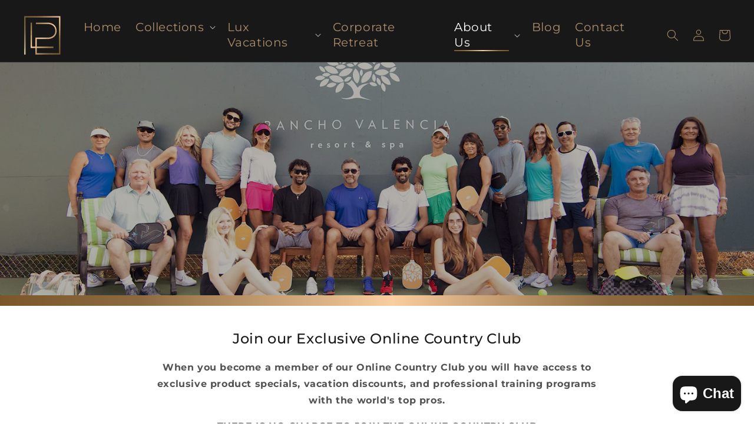

--- FILE ---
content_type: text/css
request_url: https://luxurypickleball.com/cdn/shop/t/44/assets/overrides.css?v=172515876573130722221712139778
body_size: 8161
content:
/** Shopify CDN: Minification failed

Line 499:0 Unexpected "}"
Line 1150:65 Expected "]" to go with "["

**/
body a::after,
body a::before { box-shadow: none !important; border: none; }

body header.header { height: 105px; }
#shopify-section-header { z-index: 99; }

/* body slideshow-component.slider-mobile-gutter { height: 90vh; } */
body.index slideshow-component.slider-mobile-gutter::after { content: url(/cdn/shop/files/logoblack_2.svg?v=1663312019);
    text-align: center;
    position: absolute;
    z-index: 2;
    width: 100%;
    margin: auto;
    top: 100%;
    margin-top: -250px;}
body:not(.index) slideshow-component.slider-mobile-gutter div.slideshow__controls.slider-buttons {     
    position: absolute;
    width: 100%;
    height: auto;
    max-width: 1572px;
    margin: auto;
    right: 0;
    left: 0;
    bottom: 50px;
  z-index: 4;
  
}
body slideshow-component.slider-mobile-gutter div.slideshow__controls.slider-buttons button.slider-button svg { width:20px; height:100%; color: white; }
body slideshow-component.slider-mobile-gutter div.slideshow__controls.slider-buttons button.slider-button.slider-button--next,
body slideshow-component.slider-mobile-gutter div.slideshow__controls.slider-buttons button.slider-button.slider-button--prev {
    background: rgba(24, 24, 24, 0.3);
/*     min-width: 116px;
    min-height: 116px; */
    border-radius: 100%;
}

body slideshow-component.slider-mobile-gutter div.slideshow__controls.slider-buttons div.slider-counter.slider-counter--dots {
  display:none;
}

body:not(.index) slideshow-component.slider-mobile-gutter div.slideshow__controls.slider-buttons div.slider-counter.slider-counter--dots { width: 100%; display:flex; }
body:not(.index) slideshow-component.slider-mobile-gutter div.slideshow.banner div.slideshow__slide.grid__item div.slideshow__text-wrapper.banner__content div.slideshow__text.banner__box {position: relative;
    z-index: 9;  }
body slideshow-component.slider-mobile-gutter div.slideshow.banner div.slideshow__slide.grid__item div.slideshow__text-wrapper.banner__content div.slideshow__text.banner__box { max-width: 1044px;
    width: 100%;
    padding-left: 0;
    padding-right: 0; }
body slideshow-component.slider-mobile-gutter div.slideshow.banner div.slideshow__slide.grid__item div.slideshow__text-wrapper.banner__content div.slideshow__text .banner__heading {
    color: #F9CD9F;
    font-size: 18px;
    text-transform: uppercase;
    letter-spacing: 0.3em;
    font-weight: 500;

}
body slideshow-component.slider-mobile-gutter div.slideshow.banner div.slideshow__slide.grid__item div.slideshow__text-wrapper.banner__content div.slideshow__text .banner__text {
    font-size: 72px;
    font-weight: 300;
    line-height: 72px;
    color: white;
} 
body slideshow-component.slider-mobile-gutter div.slideshow.banner div.slideshow__slide.grid__item div.slideshow__text-wrapper.banner__content div.slideshow__text .banner__buttons {
    background: rgba(24, 24, 24, 0.37);
    border: 2px solid #AB8D6A;
    box-shadow: 1px 1px 17px rgb(0 0 0 / 15%);
    backdrop-filter: blur(2.5px);
    border-radius: 50px;
}
body slideshow-component.slider-mobile-gutter div.slideshow.banner div.slideshow__slide.grid__item div.slideshow__media.banner__media.media img { object-position: center; }
.index slideshow-component.slider-mobile-gutter div.slideshow.banner div.slideshow__slide.grid__item div.slideshow__text-wrapper.banner__content { 
  background: linear-gradient(243.06deg, rgba(24, 24, 24, 0.3) 3.32%, rgba(24, 24, 24, 0.95) 30.12%, rgba(24, 24, 24, 0.3) 66.85%);
  max-width: 100%; 
}
body nav.header__inline-menu ul.list-menu li a { margin: auto; text-decoration: none; }
body nav.header__inline-menu ul.list-menu li a:hover span,
body nav.header__inline-menu ul.list-menu li a span.header__active-menu-item { text-decoration: none; display: grid; }
body nav.header__inline-menu ul.list-menu li a span:not(.header__active-menu-item), a.header__menu-item.list-menu__item.link.link--text.focus-inset.caption-large:not(.list-menu__item--active),
summary.header__menu-item.list-menu__item.link.focus-inset span:not(.header__active-menu-item) { color:#AB8D6A }
body nav.header__inline-menu ul.list-menu li a span { font-size: 20px; }
body nav.header__inline-menu ul.list-menu li a:hover span::after,
body nav.header__inline-menu ul.list-menu li a span.header__active-menu-item::after,
body nav.header__inline-menu ul.list-menu li > a.header__active-menu-item,
body.list-collections nav.header__inline-menu details#Details-HeaderMenu-2 span::after { content: "";
    width: 100%;
    height: 2px;
    background: linear-gradient(91.2deg, #724B1F -9.34%, #8C6A3F 19.14%, #F9CD9F 52.37%, #8C6A3F 80.86%, #724B1F 109.34%);
     }

body.list-collections nav.header__inline-menu details#Details-HeaderMenu-2 span::after,
body.list-collections nav.header__inline-menu details#Details-HeaderMenu-2 li a::after {
  display: block;
}

body footer.footer div.footer__content-top { max-width: 1044px; }
body footer.footer ul.footer__list-social li.list-social__item a { margin: 0 7px; background: #D9D9D9; border-radius: 4px; color: black; padding: 0; width: 23px; height: 22px; justify-content: center; align-items: center;}
body footer.footer div.footer__blocks-wrapper div.footer-block.grid__item div.footer-block__details-content { width: fit-content; margin: auto; }
body footer .footer-block__details-content .list-menu__item--link { text-decoration: none; }

details#Details-HeaderMenu-2 li a, details#Details-HeaderMenu-2 span {
    text-decoration: none!important;
    font-size: 20px;
}

body.collections nav.header__inline-menu ul.list-menu li a.list-menu__item--active, 
body nav.header__inline-menu ul.list-menu li a:not(.list-menu__item--active):hover {
  border-bottom: 2px;
  border-image: linear-gradient(91.2deg, #724B1F -9.34%, #8C6A3F 19.14%, #F9CD9F 52.37%, #8C6A3F 80.86%, #724B1F 109.34%);
  border-image-slice: 1;
  display: block!important;
}


/* Louie - 9-19-2022*/
body.index slideshow-component.slider-mobile-gutter div.slideshow__controls.slider-buttons button.slider-button:not(.slideshow__autoplay) {
  position: absolute;
  bottom: 50%;
}

.slideshow__autoplay {
    visibility: hidden;
}

body slideshow-component.slider-mobile-gutter div.slideshow__controls.slider-buttons button.slider-button.slider-button--prev {
  left: 0;
}

body slideshow-component.slider-mobile-gutter div.slideshow__controls.slider-buttons button.slider-button.slider-button--next {
  right: 0;
}

body slideshow-component.slider-mobile-gutter div.slideshow__controls.slider-buttons div.slider-counter.slider-counter--dots {
  display: flex;
  margin: auto auto 50px;
}

.collection__title.title-wrapper {
  text-align: center;
}

.collection__title.title-wrapper h2 {
  color: #AB8D6A;
  font-weight: 300;
  font-size: 48px;
}

.collection__title.title-wrapper p {
  text-transform: uppercase;
  letter-spacing: 9px;
  font-weight: 500;
}

.index .slider-mobile-gutter.page-width.page-width-desktop {
  max-width: 1170px;
  margin-left: auto;
  margin-right: auto;
}

.index .slider-mobile-gutter.page-width.page-width-desktop.grid__item {
  padding-left: 15px;
  padding-right: 15px;
}

.card__information {
  justify-content: space-between;
  flex-direction: column;
  flex-wrap: wrap;
  display: flex;
}

.card__information h3 {
  font-size: 26px!important;
  color: #181818;
  font-weight: 400;
  line-height: 40px!important;
}

.card__information.price__regular, .card-information>* {
  color: #AB8D6A!important;
  font-size: 26px!important;
  font-weight: 400;
  margin-top: 30px!important;
}

#Slider-template--14691214852157__1663314401ea507d8d .grid__item {
  padding-left: 15px; 
  padding-right: 15px;
}

#Slider-template--14691214852157__1663314401ea507d8d .price-item {
  color: #AB8D6A;
  font-size: 28px;
}

#Slider-template--14691214852157__1663314401ea507d8d .price {
  margin-top: 60px!important;
  margin-bottom: 42.8px!important;
}

.quick-add {
  max-width: 48%;
}

.quick-add__submit {
  background: #AB8D6A;
  color: rgb(var(--color-base-solid-button-labels));
  border-radius: 40px;
  text-transform: uppercase;
  border: solid 1px #AB8D6A;
}

.button--secondary:after {
  content: none;
}

.shopify-payment-button__button.shopify-payment-button__button--unbranded {
  background-color: rgb(var(--color-base-accent-2))!important;
}

/*Jay*/
body.index .collection .quick-add {
    max-width: 100%;
    width: 100%;
}
body.index .collection .quick-add__submit {
    min-width: auto !important;
}
body.index .collection .card__information h3, body.index .collection .card__information .price {
    text-align: center;
}

/* Footer */
body footer.footer div.footer__blocks-wrapper div.footer-block.grid__item div.footer-block__details-content {
  margin: 16px 0 0 0;
}

.footer-block.grid__item>img {
  height: 120px;
  width: 120px;
}

.footer-block__details-content>p {
  font-size: 14px;
  line-height: 2.2;
}

.footer-block__details-contact {
  position: relative;
  margin-top: 34px;
  padding-top: 18px;
}

.footer-block__details-contact:before {
  content: '';
  height: 2px;
  position: absolute;
  top: 0;
  left: 0;
  width: 120px;
  display: inline-block;
  /* Permalink - use to edit and share this gradient: https://colorzilla.com/gradient-editor/#724b1f+0,8c6a3f+25,f9cd9f+50,8c6a3f+75,724b1f+100 */
  background: #724b1f; 
  background: -moz-linear-gradient(-45deg,  #724b1f 0%, #8c6a3f 25%, #f9cd9f 50%, #8c6a3f 75%, #724b1f 100%); /* FF3.6-15 */
  background: -webkit-linear-gradient(-45deg,  #724b1f 0%,#8c6a3f 25%,#f9cd9f 50%,#8c6a3f 75%,#724b1f 100%); /* Chrome10-25,Safari5.1-6 */
  background: linear-gradient(135deg,  #724b1f 0%,#8c6a3f 25%,#f9cd9f 50%,#8c6a3f 75%,#724b1f 100%); /* W3C, IE10+, FF16+, Chrome26+, Opera12+, Safari7+ */
  filter: progid:DXImageTransform.Microsoft.gradient( startColorstr='#724b1f', endColorstr='#724b1f',GradientType=1 ); /* IE6-9 fallback on horizontal gradient */
}

.footer-block__details-contact>a {
  position: relative;
  padding-left: 2em;
  text-decoration: none;
  transition: 0.34s ease-in-out;
}

.footer-block__details-contact>a:hover {
  color: #FFC17A;
}

.footer-block__details-contact>a:before {
  content: '';
  background-image: url( /cdn/shop/files/phone.svg );
  background-size: contain;
  width: 20px;
  height: 20px;
  background-repeat: no-repeat;
  position: absolute;
  left: 0;
  top: 50%;
  transform: translateY( -50% );
}

@media( min-width: 768px ) {
  body slideshow-component.slider-mobile-gutter div.slideshow__controls.slider-buttons button.slider-button {
    height: 116px;
    width: 116px;
  }
  
  .klaviyo_condensed_styling, .klaviyo_styling {
  max-width: var(--page-width)!important;
  padding: 20px!important;
  }
  body slideshow-component.slider-mobile-gutter div.slideshow__controls.slider-buttons button.slider-button svg {
    width: 20px;
  }
}
/* LouieEnd */


/* Mei */

/* body:not(.index):not(.page\.luxury-vacations):not(.blog):not(.page\.about).banner__media {
	filter: saturate(5%);
} */

body.page\.about-us .banner__content.banner__content--middle-center, .blog .banner__content.banner__content--middle-center {
/*   background: linear-gradient(244.3deg, rgba(24, 24, 24, 0.15) 1.94%, rgba(24, 24, 24, 0.475) 29.07%, rgba(24, 24, 24, 0.15) 66.25%); */
  min-width: 100%;
}

body.page\.contact .banner__content.banner__content--middle-center  {
/*   background: linear-gradient(-145deg, rgba(24, 24, 24, 0.3) 1.94%, rgba(24, 24, 24, 0.95) 22.69%, rgba(24, 24, 24, 0.3) 66.25%); */
  min-width: 100%;
}

ul#Slider-template--14691214852157__16636429133eea724d .article-card .card__inner+.card__content {
  padding: 0 25px 25px!important;
}

body.search .product-grid .card__inner {
    height: 340px;
}

input#Search-In-Template {
  box-shadow: 0 0 0 var(--inputs-border-width) rgba(var(--color-base-background-2),var(--inputs-border-opacity));
}

/* About Us */

div#shopify-section-template--14989793198141__1663636879f7ffc1f1 .image-with-text__content {
  padding: 7rem 0 7rem 7rem;
}

body.page\.about-us .image-with-text__text-item h2, body.page\.about-us .image-with-text__text--caption {
    font-size: 47px!important;
    font-family: Montserrat;
    color: #181818;
    font-weight: 500!important;
    text-transform: capitalize;
}

body.page\.about-us .image-with-text__text-item h2 {
  padding-bottom: 20px;
}

body.page\.about-us .image-with-text__text-item p {
  font-family: Montserrat;
  font-size: 19px;
  font-weight: 400;
  line-height: 45px;
  letter-spacing: 0em;
}

body.page\.about-us .image-with-text__media-item .media img {
  margin:auto;
  object-fit: contain;
}

#shopify-section-template--14989793198141__1663640868f4a7fbc8 .image-with-text__media-item img{
  max-width: 528px;
  height: auto!important;
}

main#MainContent {
    padding-top: 100px;
}

body.page\.about-us form > a {
  display: none;
}

/* body.index .slideshow__controls.slider-buttons.no-js-hidden {
  height: 100%;
  width: 100%;
} */

/* body.page\.about-us .image-with-text__heading.h1::before, body.page\.about-us .image-with-text__heading.h1::after {
    display: inline-block;
    background-size: 60px;
    height: 60px;
    width: 60px;
}

body.page\.about-us #shopify-section-template--14989793198141__1663636879f7ffc1f1 .image-with-text__heading.h1::before {
  content: ' ';
  background-image: url("/cdn/shop/files/badge.svg");
  transform: translate(-20px, 5px);
}

body.page\.about-us #shopify-section-template--14989793198141__16636396228776a2cd .image-with-text__heading.h1::after {
  content: ' ';
  background-image: url("/cdn/shop/files/temp_preferences_custom.svg?v=1663728709");
  transform: translate(20px, 5px);
}

body.page\.about-us #shopify-section-template--14989793198141__1663640868f4a7fbc8 .image-with-text__heading.h1::before {
  content: ' ';
  background-image: url("/cdn/shop/files/badge.svg");
  transform: translate(-20px, 5px);
} */


body.index ul.blog__posts.articles-wrapper div.slick-track  { width: 100%; max-width: 100%; }
body.index ul.blog__posts.articles-wrapper div.slick-track li.blog__post.grid__item { width: 100%; max-width: 100%; }
body.index .rich-text__blocks a.button.button--secondary, body.list-collections .center.collection__view-all a.button.button--secondary { border: 2px solid #ab8d6a; color: #ab8d6a; font-weight: 600; }

body div.page-width.insta-feed-main-container { padding: 0; }
/* body div.page-width.insta-feed-main-container div#insta-feed { text-align: left; } */

svg.icon.icon-cart-empty, svg.icon.icon-account, svg.modal__toggle-open.icon.icon-search {
  color: #ab8d6a;
}

body:not(.page\.luxury-vacations) .slideshow__controls.slider-buttons.no-js-hidden {
  z-index: 9; height: 0;
}

body:not(.page\.luxury-vacations) .slider-counter.slider-counter--dots {
    display: none!important;
}

/* Luxury Vacations */

body.page\.luxury-vacations .banner:after, .banner__media:after{
  background: linear-gradient(244.3deg, rgba(24, 24, 24, 0.3) 1.94%, rgba(24, 24, 24, 0.95) 29.07%, rgba(24, 24, 24, 0.3) 66.25%)!important;
  filter: blur(20.5px);
}

body.page\.luxury-vacations slideshow-component.slider-mobile-gutter div.slideshow__controls.slider-buttons button.slider-button.slider-button--next,
body.page\.luxury-vacations slideshow-component.slider-mobile-gutter div.slideshow__controls.slider-buttons button.slider-button.slider-button--prev {
  background: transparent!important; position: absolute; bottom: 300%;
}

body.page\.luxury-vacations slideshow-component.slider-mobile-gutter div.slideshow__controls.slider-buttons button.slider-button svg {
  width: 50px;
  color: #666;
}

body.page\.luxury-vacations .slideshow__autoplay {
  display: none;
}

body.page\.luxury-vacations .slideshow__text {
  color: #181818;
}

body.page\.luxury-vacations .banner__buttons a {
  font-weight: 700!important;  
}

body.page\.luxury-vacations .image-with-text__content a.button {
  color: rgb(var(--color-base-solid-button-labels));
  background-color: #AB8D6A;
}

body.page\.luxury-vacations .image-with-text__text p {
line-height: 37px;
}

body.page\.luxury-vacations .slideshow__controls {
  border: none;
}

body.index .slideshow__control-wrapper {
    bottom: -180%;
    position: absolute;
  z-index: 9;
}

body.list-collections summary.header__menu-item.list-menu__item.link a span,
body.list-collections details#Details-HeaderMenu-2 summary span {
    color: white!important;
    border-bottom: 2px!important;
    border-image: linear-gradient(91.2deg,#724B1F -9.34%,#8C6A3F 19.14%,#F9CD9F 52.37%,#8C6A3F 80.86%,#724B1F 109.34%)!important;
}

body.list-collections details[open]>.header__menu-item summary a:after {
  content: "";
    width: 100%;
    height: 2px;
    background: linear-gradient(91.2deg,#724B1F -9.34%,#8C6A3F 19.14%,#F9CD9F 52.37%,#8C6A3F 80.86%,#724B1F 109.34%);
}
  
}

/* Blog */

.blog .quick-add__submit a, .blog .quick-add__submit a:hover {
  color: rgb(var(--color-base-solid-button-labels));
  text-decoration: none!important;
}

.blog .caption-with-letter-spacing {
  font-family: Montserrat;
  font-size: 18px;
  font-weight: 400;
  line-height: 30px;
  letter-spacing: 0em;
  text-align: left;
}

.article-card .card__inner + .card__content {
  background-color: #EEEDEA!important;
  padding: 40px!important;
}

.blog .card__information h3 {
  font-size: 47px;
  font-weight: 500;
  line-height: 47px;
  letter-spacing: 0em;
}

.blog time {
    color: #606060;
}

/* Other Pages */
body.page\.terms-of-service p, body.page\.privacy-policy p {
  font-family: Montserrat;
  font-size: 19px!important;
  font-weight: 400;
  line-height: 44px;
}

#ContactForm .field:after, 
#ContactForm.select:after, 
#ContactForm.customer .field:after, 
#ContactForm.customer select:after, 
#ContactForm.localization-form__select:after,
#ContactForm.field:hover.field:after, 
#ContactForm.select:hover.select:after, 
#ContactForm.select__select:hover.select__select:after,
#ContactForm.customer .field:hover.field:after, 
#ContactForm.customer select:hover.select:after,
#ContactForm.localization-form__select:hover.localization-form__select:after, 
#ContactForm.field:focus {
  box-shadow: 0 0 0 var(--inputs-border-width) rgba(var(--color-base-background-2), var(--inputs-border-opacity));   
}

body.page\.contact .field__input:focus, .field__input:not(:placeholder-shown), .field__input:-webkit-autofill, .customer .field input:focus,
.customer .field input:not(:placeholder-shown), .customer .field input:-webkit-autofill {
  padding: 2.2rem 1.5rem .8rem 2rem;
}

.select__select {
  font-size: 1.6rem!important;
}

body.page\.contact select {
  -webkit-appearance: none;
  -moz-appearance: none;
  appearance: none;
  background: url("/cdn/shop/files/expand_more.svg?v=1664329428") no-repeat 98.5% !important;
}

body.page\.contact .needsclick {
  width: 100%;
}

.article_tags {
  background-color: #666;
  color: rgb(var(--color-base-solid-button-labels));
  position: absolute;
  top: 40px;
  padding: 0.3rem 5rem;
}

.form[data-type="add-to-cart-form"], .collection modal-opener {
  display: flex;
  gap: 10px;
}

.form[data-type="add-to-cart-form"] a, .collection modal-opener .btn-outline {
  background: none;
  color: #666;
  border: 1px solid #666;
  box-sizing: border-box;
}

.product-grid-container {
  margin-top: 85px;
}

.product-grid .card .media.media--hover-effect>img:only-child, .product-grid .card-wrapper .media.media--hover-effect>img:only-child {
    object-fit: cover;
    background-color: white;
}

.quick-add__submit.loading {
  background: #AB8D6A !important;
  opacity: 1 !important;
  color: #fff !important;
}

.quick-add__submit:focus, .quick-add__submit:focused, .quick-add__submit:focus-visible,
.shopify-payment-button__button--unbranded:focus, .shopify-payment-button__button--unbranded:focused,
.shopify-payment-button__button--unbranded:focus-visible,
.shopify-payment-button [role=button]:focus, .shopify-payment-button [role=button]:focused, .shopify-payment-button [role=button]:focus-visible,
.quick-add__submit:active, .quick-add__submit:hover, .quick-add__submit:focus-visible,
modal-opener button, modal-opener button:hover, modal-opener button:focus, .loading{
  color: rgb(var(--color-base-solid-button-labels))!important;
}

.product__media.media.media--transparent.gradient.global-media-settings {
width: 100%;
}

.collection .grid {
  row-gap: 90px;
}

.product-form__input input[type=radio]:checked+label {
  background-color: #ab8d6a!important;
  border: #ab8d6a;
  transition: 0.3s ease;
}

.product .product-form__buttons {
  max-width: 100%;
  width: 100%;
  }

.product-form__submit.button.button--full-width.button--secondary {
  border: 1px solid #666666!important;
  color: #666666!important;
}

.product .image-with-text__content {
  background-color: #E1E1E1!important;
}

.product .image-with-text__text-item p{
  font-size: 24px;
  font-weight: 300;
  line-height: 35px;
  letter-spacing: 0em;
  }

.product .image-with-text__text-item h2 {
  font-size: 46px;
  font-weight: 400;
  line-height: 30px;
  letter-spacing: 0em;
  padding: 2rem 0;
}

.product .image-with-text {
  background-color: #E1E1E1;
  margin: 100px auto!important;
}

.product .image-with-text.image-with-text--no-overlap {
  padding: 0px;
}

.product-recommendations {
  padding: 100px 0;
}

.product-recommendations h2 {
	font-size: 41px;
	font-weight: 500;
	line-height: 50px;
	letter-spacing: 0em;
    color: #AB8D6A;
    text-transform: uppercase;
}

.index .collection__view-all a {
  border: 1px solid #8C6A3F;
  padding: 25px 42px;
  margin-top: 127px!important;
  font-family: Montserrat;
  font-size: 16px;
  font-weight: 700;
  line-height: 20px;
  letter-spacing: 0em;
  color: #AB8D6A;
}

.banner__content .banner__buttons a {
  font-family: Montserrat;
  font-size: 16px;
  font-weight: 500;
  line-height: 20px;
  letter-spacing: 0em;
}

.index .collection__title.title-wrapper {
  margin-bottom: 85px;
}

#ImageWithText--template--14691214852157__166364285643efc8b2 .image-with-text__text.rte.body {
  font-size: 20px;
  font-weight: 400;
  line-height: 30px;
  letter-spacing: 0em;
  color: white;
  margin: 42px 0 35px;
}

#ImageWithText--template--14691214852157__166364285643efc8b2 .image-with-text__heading {
  font-size: 74px;
  font-weight: 200;
  line-height: 75px;
  letter-spacing: 0em;
}

.section-template--14691214852157__166364285643efc8b2-padding .image-with-text__content {
  padding: 7.3rem 4.8rem;
}

/* #ImageWithText--template--14691214852157__166364285643efc8b2 .imageLocations-container img {
  filter: saturate(0);
} 
#ImageWithText--template--14691214852157__166364285643efc8b2 .imageLocations-container img:hover {
  filter: none;
}

*/

/*3april*/
#ImageWithText--template--15672895406141__166364285643efc8b2 .imageLocations-container img {
  filter: saturate(0);
}
#ImageWithText--template--15672895406141__166364285643efc8b2 .imageLocations-container img:hover {
  filter: none;
}
/*end*/



#ImageWithText--template--14691214852157__166364285643efc8b2 a {
  margin-top: 35px!important;
}

body.index .link.underlined-link {
color: #181818;
}

body.index .card .media.media--hover-effect>img:only-child, .index .card-wrapper .media.media--hover-effect>img:only-child {
  object-fit: cover!important;
}

body.index .article_tags {
  display:none;
}

ul.blog__posts.articles-wrapper li.blog__post.grid__item.article div.card.article-card div.card__content div.card__information div.article-card__info span time {
  font-size: 14px;
  font-weight: 400;
  line-height: 17px;
  letter-spacing: 0em;
  margin: 30px 0 15px!important;
}

#Slider-template--14691214852157__16636429133eea724d .quick-add__submit.button.button--secondary {
  background: none;
  border: 2px solid#181818;
  min-width: 40%!important;
  color: #181818;
  font-family: Montserrat;
  font-size: 16px;
  font-weight: 400;
  line-height: 20px;
  letter-spacing: 0em;
  margin-top: 30px;
}

.blog-articles .quick-add__submit {
  min-width: 200px!important;
}

.pagination__item.pagination__item--current {
  color: #724B1F;
}

body.page\.luxury-vacations .image-custom img {
  position: relative!important;
  padding: 10px 0px;
}

body.page\.luxury-vacations .image-with-text__media-item {
    height: fit-content!important;
}

.banner .banner__box {
  max-width: 1299px!important;
}

body.page\.luxury-vacations .banner h2 {
  font-size: 90px;
  font-weight: 300;
  line-height: 110px;
  letter-spacing: 0em;
}

section#shopify-section-template--14691214852157__16636429133eea724d .card__inner {
    height: 550px;
    width: auto;
}

.rich-text--full-width .rich-text__blocks h2:not(.index), .collection-hero__title:not(.index),
.rich-text__blocks h1:not(.index),
body:not(.index) h1.collection-list-title.h1,
body:not(.index) h2.title.h2 {
    color: #AB8D6A!important;
    font-size: 48px;
    font-weight: 600;
  }

bod.index button.slideshow__autoplay.slider-button.no-js-hidden {
    display: none;
}

/* SVG Icons */

.accordion .icon-accordion {
  width: 40px!important;
}

.product .share-button__button {
  color: black;
  padding: 0 0.5rem;
}

.product .share-button__button svg {
  height: 25px!important;
  width: auto!important;
  margin-right: 1.8rem;
}

body.page\.luxury-vacations .amenities-icon-container {
  display: flex;
  flex-wrap: wrap;
  height: 100%;
  gap: 20px;
}

.icon-text {
    width: 60px;
    text-align: center;
}

body.page\.luxury-vacations .icon-text svg {
    width: 50px;
    padding: 5px;
    background: #ab8d6a;
}

body.page\.luxury-vacations .icon-text p {
  margin-block: 0;
  font-size: 12px;
  text-align: center;
}

body.page\.luxury-vacations .image-with-text h2.image-with-text__heading.h2 {
    font-size: 20px;
    font-weight: 500;
    line-height: 24px;
    letter-spacing: 0em;
    color: #AB8D6A;
}

body.page\.luxury-vacations div.slideshow__slide.grid__item div.slideshow__media.banner__media.media img {
    object-position: center!important;
    min-height: 683px;
}

body.page\.luxury-vacations  div.slideshow__text .banner__text {
    text-shadow: 0 1px 2px #000000;
}

body.page\.contact .quick-add__submit {
  max-width: 80%!important;
  min-width: 120px!important;
  text-transform: capitalize!important;
  min-height: 38px!important;
  width: auto!important;
}

body.page\.luxury-vacations .image-with-text__grid {
    display: flex;
    justify-content: center;
    align-items: center;
}

/* body.blog .blog-articles {
  grid-template-columns: auto auto;
}
 */
body.blog .article:first-child {
  grid-column: 1 / span 2;
}

body.blog .article-card__image.media.media--hover-effect img {
    object-position: top;
}

body.blog .article:first-child .card .card__inner+.card__content {
  padding: 40px 20px!important;
}

body.blog .article:first-child .card--standard>.card__content .card__information {
  padding-left: 20px!important;
}

/* section#shopify-section-template--14691214852157__166329891070e75cf1 div#Slider-template--14691214852157__166329891070e75cf1 {
    min-height: 850px!important;
    border-bottom: 18px solid transparent;
    border-image: linear-gradient(91.2deg, #724B1F -9.34%, #8C6A3F 19.14%, #F9CD9F 52.37%, #8C6A3F 80.86%, #724B1F 109.34%);
    border-image-slice: 1;
} */
/*3april2024*/
section#shopify-section-template--15672895406141__166329891070e75cf1 div#Slider-template--15672895406141__166329891070e75cf1 {
    min-height: 850px!important;
    border-bottom: 18px solid transparent;
    border-image: linear-gradient(91.2deg, #724B1F -9.34%, #8C6A3F 19.14%, #F9CD9F 52.37%, #8C6A3F 80.86%, #724B1F 109.34%);
    border-image-slice: 1;
}
/*end*/


/* Footer */

body footer.footer ul.footer__list-social li.list-social__item:first-child > a {
  margin-left: 0px;
}

.list-social {
  justify-content: flex-start!important;
}

.footer-block__heading {
  margin: 2rem 0!important;
  font-size: 14px;
  font-weight: 400;
  line-height: 20px;
  letter-spacing: 0em;
  color: #AB8D6A;
}

.copyright__content a {
  text-decoration: none!important;
}

.copyright__content {
  font-size: 10px;
  font-weight: 400;
  line-height: 45px;
  letter-spacing: 0em;
}

.footer__content-bottom {
  background: #343333;
  height: 180px;
}

.banner {
    border-bottom: 18px solid transparent;
    border-image: linear-gradient(91.2deg,#724B1F -9.34%,#8C6A3F 19.14%,#F9CD9F 52.37%,#8C6A3F 80.86%,#724B1F 109.34%);
    border-image-slice: 1;
}

.article-template button.share-button__button svg {
    margin: auto 10px auto auto;
    height: 23px;
}

.article-template button.share-button__button {
  color: #181818;
}

ul#Slider-template--14691214852157__16636429133eea724d span.circle-divider {
    color: white;
    background-color: #181818;
    padding: 5px 16px;
    font-size: 14px;
}

svg.modal__toggle-open.icon.icon-search, svg.icon.icon-account,
  svg.icon.icon-cart, .header__icons a#cart-icon-bubble {
    color: #ab8d6a;
  }

details[open]>.header__menu-item {
  text-decoration: none;
}

details#Details-HeaderMenu-2 li a:hover:not(.list-menu__item--active)::after, details#Details-HeaderMenu-2 span:hover::after,
details#Details-HeaderMenu-2 li a.list-menu__item--active::after, .header__menu-item details#Details-HeaderMenu-2 li a.list-menu__item--active::after {
  width: 100%;
  height: 2px;
  background: linear-gradient(91.2deg, #724B1F -9.34%, #8C6A3F 19.14%, #F9CD9F 52.37%, #8C6A3F 80.86%, #724B1F 109.34%);
  display: block;
}

.collection-list a.full-unstyled-link {
    color: #ab8d6a;
    font-weight: 500;
}

a.menu-drawer__menu-item.link.link--text.list-menu__item.focus-inset.menu-drawer__menu-item--active, 
summary.menu-drawer__menu-item.list-menu__item.link.link--text.focus-inset.menu-drawer__menu-item--active,
a.header__menu-item.list-menu__item.link.link--text.focus-inset.caption-large.list-menu__item--active,
body.list-collections summary.menu-drawer__menu-item.list-menu__item.link.link--text.focus-inset {
  background: linear-gradient(91.2deg, #724B1F -9.34%, #8C6A3F 19.14%, #F9CD9F 52.37%, #8C6A3F 80.86%, #724B1F 109.34%) no-repeat;
  background-size: 100% 2px;
  background-position: bottom;
  color: white;
}

summary.menu-drawer__menu-item.list-menu__item.link.link--text.focus-inset a {
  text-decoration: none;
}

summary.menu-drawer__menu-item.list-menu__item.link.link--text.focus-inset.menu-drawer__menu-item--active a,
body.list-collections summary.menu-drawer__menu-item.list-menu__item.link.link--text.focus-inset a {
  color: white;
}

summary.menu-drawer__menu-item.list-menu__item.link.link--text.focus-inset {
  color: #ab8d6a;
}

button.menu-drawer__close-button.link.link--text.focus-inset {
  font-size: inherit;
  background: transparent;
}

/* IG Feed */

.insta-feed-main-container {
    background: linear-gradient(130.94deg, #F9CD9F -18.77%, #AB8D6A 131.52%);
    color: white;
    max-width: var(--page-width);
    margin: 100px auto;
}

#insta-feed, .instafeed-shopify {
    height: 100%;
    display: block;
    text-align: center;
    width: 75%;
    height: 100%;
    margin: auto!important;
}

#insta-card {
    margin: auto;
    text-align: center;
}

#insta-card span {
  font-size: 30px;
}

.insta-card-container a.button.button--secondary {
    background: transparent;
    color: white;
    border: 2px solid white;
    padding: 15px 30px;
}

.insta-card-container a.button.button--secondary {
    margin: 15px auto;
}

h3#Newsletter-success--template--14691214852157__1663631566b03cf495, a.menu-drawer__menu-item.list-menu__item.link.link--text.focus-inset.menu-drawer__menu-item--active {
    color: white;
}

sticky-header.header-wrapper.color-inverse.gradient.header-wrapper--border-bottom {
    position: fixed!important;
    width: 100%!important;
    top: 0!important;
}

.klaviyo-form .needsclick:last-child {
  justify-content: flex-end!important;
}

.product .product-form__buttons {
  text-align: center;
}

.product .product-form__buttons button {
    margin-top: 5px;
}

.back-in-stock {
    text-decoration: none!important;
    border: none!important;
    color: red!important;
}

.text-area {
  resize: both;
}

/* Klaviyo Legacy Form */

.klaviyo_styling.klaviyo_gdpr_embed_SNzKCm .klaviyo_helptext,
.klaviyo_condensed_styling.klaviyo_gdpr_embed_SNzKCm .klaviyo_helptext {
  padding-top: 10px;
  padding-bottom: 10px;
}

.klaviyo_styling.klaviyo_gdpr_embed_SNzKCm .klaviyo_gdpr_text,
.klaviyo_condensed_styling.klaviyo_gdpr_embed_SNzKCm .klaviyo_gdpr_text {
  font-size: 14px;
  line-height: 1.3;
}

.klaviyo_styling.klaviyo_gdpr_embed_SNzKCm label,
.klaviyo_condensed_styling.klaviyo_gdpr_embed_SNzKCm label {
  color: #222;
}

.klaviyo_styling .klaviyo_field_group .klaviyo_form_actions {
  text-align: left;
}

.klaviyo_styling.klaviyo_gdpr_embed_SNzKCm input[type=checkbox]+label,
.klaviyo_condensed_styling.klaviyo_gdpr_embed_SNzKCm input[type=checkbox]+label {
  display: inline;
  font-weight: normal;
  padding-left: 5px;
}

body.page\.contact .klaviyo_gdpr_embed_SNzKCm input[type=text],
body.page\.contact .klaviyo_gdpr_embed_SNzKCm input[type=email],
body.page\.contact .klaviyo_gdpr_embed_SNzKCm input[type=tel],
body.page\.contact .klaviyo_gdpr_embed_SNzKCm inputcontact[Phone number],
body.page\.contact .klaviyo_gdpr_embed_SNzKCm textarea , body.page\.contact input.field__input{
  height: 50px!important;
  letter-spacing: 0px!important;
  background-color: rgb(255, 255, 255)!important;
  border: 1px solid rgb(182, 172, 161)!important;
  padding: 0 2rem!important;
}

.klaviyo_styling.klaviyo_gdpr_embed_SNzKCm .klaviyo_submit_button,
.klaviyo_condensed_styling.klaviyo_gdpr_embed_SNzKCm .klaviyo_submit_button {
  background-color: #0064cd;
  border-radius: 2px;
}

.klaviyo_styling.klaviyo_gdpr_embed_SNzKCm .klaviyo_submit_button:hover,
.klaviyo_condensed_styling.klaviyo_gdpr_embed_SNzKCm .klaviyo_submit_button:hover {
  background-color: #0064cd;
}

body.page h2, body.page\.contact label h1 {
    font-family: Montserrat!important;
    font-size: 48px!important;
    font-weight: 600!important;
    line-height: 59px;
    letter-spacing: 0em;
    text-align: left;
    color: #AB8D6A!important;
}

body.page div {
    font-family: Montserrat;
    font-size: 19px;
    font-weight: 400;
    line-height: 45px;
    letter-spacing: 0em;
    text-align: left;
}

.shopify-policy__container {
  padding-bottom: 100px;
  max-width: 1299px;
}

h2.blog__title.h0 {
    text-transform: capitalize;
}


/* ---- Pura Vida House ----- */
.puravidahousebanner div.slideshow__text .banner__heading {color: #ffffff !important; font-size: 35px !important; letter-spacing: inherit !important; font-weight: 700 !important;}
.puravidahousebanner div.slideshow__text .banner__text {margin-top: 0px !important;}
.puravidahousebanner div.slideshow__text .banner__text h1 {margin: 0 !important;  font-size: 72px !important; font-weight: 700 !important; text-transform: uppercase;}
.puravidahousebanner div.slideshow__text h3 {font-size: 32px !important; font-weight: 400 !important; margin-top: 0px !important;}


/* ------------------------------------------------------------------------------------------------------------- */
/* ---------------------------------------// Mobile Responsive //----------------------------------------------- */
/* ------------------------------------------------------------------------------------------------------------- */

/* Desktop */

@media only screen and (min-width: 1024px) and (max-width: 1450px) {
  body.index slideshow-component.slider-mobile-gutter::after {
    margin-top: -236px;
    transform: scale(0.75);
  }
}


@media only screen and (min-width: 1024px) {
  .index slideshow-component.slider-mobile-gutter div.slideshow.banner div.slideshow__slide.grid__item div.slideshow__text-wrapper.banner__content {
    padding: 0 20%;
  }
  .banner h1 {
    font-size: 60px;
  }
    .collection modal-opener {
    display: flex;
    gap: 10px;
    }
  
  body.blog .banner span {
    font-size: 25px;
    letter-spacing: 0.4em;
    font-weight: 300;
  }
}

@media only sceen and (max-width: 1399px) {
  body.index .image-with-text__content {
    padding: 2%!important;
  }
}

@media only screen and (min-width: 1175px) {
  .list-menu--inline {
    gap: 20px;
  }
}

@media only screen and (max-width: 1090px) and (min-width: 990px) {
  body nav.header__inline-menu ul.list-menu li a span {
    font-size: 15px;
  }

  ul#product-grid .card__inner {
    max-width: 370px;
    max-height: 450px;
  }
  
  ul#product-grid .card-wrapper {
    max-width: 370px;
  }
}

/* Tablet & Desktop */

@media only screen and (min-width: 750px) {

  body:not(body.page\.contact):not(.index) .rich-text--full-width .rich-text__blocks {
    min-width: var(--page-width)!important;
    text-align: left;
    width: 100%!important;
    padding: 0 5rem;
  }
  body:not(.index) .shopify-section > .fullwidth_custom > .rich-text--full-width .rich-text__blocks{min-width:1px !important;max-width:139.9rem !important;}
  .blog-articles--collage>*:nth-child(3n + 1) .card, .blog-articles--collage>*:nth-child(3n + 2):last-child .card, .article-card__excerpt.rte-width {
    text-align: left!important;
  }

  .blog .rte-width {
    margin: 1.2rem 0 4rem;
    max-width: 100%;
    font-family: Montserrat;
    font-size: 19px;
    font-weight: 300;
    line-height: 37px;
    letter-spacing: 0em;
  }

  body.blog .article:first-child .card {
    flex-direction: row;
}

  body:not(.index) .blog .card--standard>.card__content .card__information {
    background-color: #EEEDEA;
    padding: 40px!important;
  }

  .blog-articles--collage>*:nth-child(3n + 1), .blog-articles--collage>*:nth-child(3n + 2):last-child {
    padding-bottom: 15px;
  }

  .contact__button {
    text-align: right!important;
  }

  .collection .pagination-wrapper {
    margin-top: 125px;
  }

  .footer-block__details-content.list-unstyled {
    display: flex!important;
    flex-direction: column;
    flex-wrap: wrap;
    -webkit-line-clamp: 3!important;
    max-height: 140px;
    margin-left: 20px;
    margin-bottom: 30px;
    font-size: 14px;
    font-weight: 400;
    line-height: 45px;
    letter-spacing: 0em;
  }

.footer__copyright.caption {
  display: flex;
  justify-content: space-between;
  gap: 15px;
}

body:not(.index) h2.title.h2 {
  text-align: left;
}

body:not(.index) h1.collection-list-title.h1, body:not(.index) h2.title.h2 {
  margin: 100px 0;
}

  .contact {
    max-width: 72.6rem;
}
  
    .klaviyo-form .go1594716536 {
    width: 45%!important;
  }

/* IG Feed */
.insta-feed-main-container {
    display: flex;
  }
}

@media only screen and (min-width: 990px) {
  .article-card .card__heading h3 a {
    text-decoration: none;
    font-size: 47px;
    font-weight: 500;
    line-height: 30px;
    letter-spacing: 0em;
    font-family: Montserrat;
  }

  header-menu .header__submenu {
    display: none;
  }

  header-menu:hover .header__submenu {
    display: block;
    opacity: 1;
  }

  body.collection .card__inner {
    max-width: 370px;
    max-height: 450px;
}

  .underline-links-hover:hover a {
    text-decoration: none!important;
  }

  body.page\.privacy-policy h3, body.page\.terms-of-service h3 {
    font-family: Montserrat;
    font-size: 32px!important;
    font-weight: 700!important;
    line-height: 39px;
    letter-spacing: 0em;
    text-align: left;
    color: #3F3F3F;
  }

  body:not(.index) section > div:not(.banner),
  body:not(.index) div.image-with-text,
  .collection #MainContent:not(.banner) {
    max-width: 1299px;
    margin: auto;
    width: 100%;
    }
 body:not(.index) .shopify-section > .fullwidth_custom{max-width:none !important;} 
  body.page\.about-us .underline-links-hover:hover a {
    text-decoration: none;
  }

  .quick-add__submit {
    min-width: 80%!important;
  }

/*   details[open]>.header__submenu li a:hover::after {
	content: "";
    width: 100%;
    height: 2px;
    background: linear-gradient(91.2deg,#724B1F -9.34%,#8C6A3F 19.14%,#F9CD9F 52.37%,#8C6A3F 80.86%,#724B1F 109.34%);
    display: block;
  } */

    details[open]>.header__submenu li:hover {
       border-bottom: 3px solid transparent;
      border-image: linear-gradient(91.2deg, #724B1F -9.34%, #8C6A3F 19.14%, #F9CD9F 52.37%, #8C6A3F 80.86%, #724B1F 109.34%);
      border-image-slice: 1;
  }
}

/* Tablet */

@media only screen and (max-width: 1023px) {
  section#shopify-section-template--14691214852157__166329891070e75cf1 div#Slider-template--14691214852157__166329891070e75cf1 {
    min-height: 650px!important;
  }
  body.index slideshow-component.slider-mobile-gutter:after {   
    
    transform: scale(0.6) translateY(-360px);
    margin: auto!important;
  }
  body.index slideshow-component.slider-mobile-gutter div.slideshow.banner div.slideshow__slide.grid__item div.slideshow__text-wrapper.banner__content {
    padding: 0 20px;
  }
  .banner h1 {
   font-size: 40px;
  }

  body.blog .banner span {
   font-size: 20px;
   letter-spacing: 0.5em;
   font-weight: 300; 
  }

  body slideshow-component.slider-mobile-gutter div.slideshow.banner div.slideshow__slide.grid__item div.slideshow__text-wrapper.banner__content 
  div.slideshow__text .banner__text {
    line-height: 45px!important;
  }

  h2.title, h2.image-with-text__heading, h2.blog__title, .newsletter__subheading.rte p {
    font-size: 35px!important;
}
  #shopify-section-template--14691214852157__1663631566b03cf495 div.newsletter div.newsletter__wrapper div.newsletter__subheading {
    padding-bottom: 0px!important;
  }

  body.index .collection .grid {
    column-gap: 0;
    row-gap: 0;
  }

  .card__heading a {
    font-size: 22px;
    line-height: 30px!important;
}
  #Slider-template--14691214852157__1663314401ea507d8d .price {
    margin: 10px 0!important;
  }

  .form[data-type=add-to-cart-form] {
    display: grid!important;
  }

  .quick-add__submit, .quick-add, #Slider-template--14691214852157__1663314401ea507d8d button {
    width: 100%!important;
    min-width: 100%!important;
    max-width: 100%!important;
    padding: 0;
  }
  div#video-controls {
    margin: auto 20px 20px auto!important;
        right: 0!important;
    }
  ul#Slider-template--14691214852157__1663314401ea507d8d {
    display: flex;
    justify-content: space-between;
  }

  #Slider-template--14691214852157__1663314401ea507d8d .grid__item {
    padding: 0px!important;
  }

  body.article .slider--tablet.grid--peek.grid--2-col-tablet-down .grid__item {
	width: calc(50% - var(--grid-desktop-horizontal-spacing) - 3rem);
  }

  .collection modal-opener {
    display: block;
    }
  .collection modal-opener a, .collection modal-opener button {
    margin: 10px auto;
  }

/*   ---------- Pura Vida House -------- */
  .puravidahousebanner div.slideshow__text .banner__heading {font-size: 28px !important;}
  .puravidahousebanner div.slideshow__text .banner__text h1 { font-size: 42px !important;}
  .puravidahousebanner div.slideshow__text h3 {font-size: 22px !important; }
  
}

/* Mobile */

@media only screen and (max-width: 990px) {
  body.index slideshow-component.slider-mobile-gutter div.slideshow__controls.slider-buttons button.slider-button {
    height: 50px!important;
    width: 50px!important;
    margin: auto 0.625rem;
  }

  main#MainContent {
    padding-top: 70px;
}

  svg.icon.icon-hamburger, svg.icon.icon-close, svg.icon.icon-search, ul.menu-drawer__menu.has-submenu.list-menu li a {
    color: #ab8d6a;
  }

  .slider.slider--tablet .slider__slide {
    margin: 0 10px;
  }

    div#shopify-section-template--14989793198141__1663636879f7ffc1f1 .grid--2-col-tablet .grid__item {
    width: 100%;
  }

  div#shopify-section-template--14989793198141__1663636879f7ffc1f1 .image-with-text__media--small {
    height: 650px;
    margin: auto;
    display: block;
  }

  div#shopify-section-template--14989793198141__1663636879f7ffc1f1 .image-with-text__content {
    padding: 100px 0px 0px;
  }

  .collection modal-opener {
    display: block;
  }

  .collection modal-opener>* {
    margin: 10px auto;
  }
}


@media only screen and (max-width: 768px ) {
  .grid--peek.slider .grid__item:first-of-type {
    margin-left: 0px;
  }

  .slider.slider--tablet .slider__slide, #Slider-template--14691214852157__1663314401ea507d8d .grid__item {
    padding: 0px;
  }

  .card.card--standard.card--media {
    padding: 0px 10px;
  }

  .image-with-text__content div.imageLocations-container img:not(:last-child) {
    margin: auto!important;
  }

  #ImageWithText--template--14691214852157__166364285643efc8b2 a {
    margin: 35px auto auto!important;
  }

  div#ImageWithText--template--14691214852157__166364285643efc8b2, div#ImageWithText--template--14691214852157__166364285643efc8b2 h2 {
    text-align: center!important;
    align-items: center;
  }

  body header.header { height: 70px; }

  img.header__heading-logo {
    width: 50px;
  }

  body.page\.luxury-vacations .image-custom {
    display: inline;
  }

  div#Slider-template--14993892245565__1663744685b427f72e {
    min-height: 800px!important;
}

  .klaviyo_condensed_styling, .klaviyo_styling {
    max-width: 95%!important;
    margin: auto;
  }
}

@media only screen and (max-width: 750px) {

    .section-template--14691214852157__166364285643efc8b2-padding {
		border:none !important;
	}

    .article-card .card__inner+.card__content {
    padding: 40px 20px!important;
  }

    body.page\.contact .quick-add__submit {
    max-width: 100%!important;
    width: 100%!important;
  }

  body.blog .banner span {
    font-size: 10px;
    letter-spacing: .5em;
    font-weight: 300;
}

	div#shopify-section-template--14691214852157__166364285643efc8b2 .image-with-text__media >img {
  	  border-image: linear-gradient(91.2deg, #724B1F -9.34%, #8C6A3F 19.14%, #F9CD9F 52.37%, #8C6A3F 80.86%, #724B1F 109.34%);
  	  border-image-slice: 1;
  	  border-bottom: 18px solid transparent;
	}
  
  footer.footer, .footer-block__details-content.rte {
    text-align: center!important;
    margin: auto!important;
  }
  ul.footer-block__details-content li a {
    display: flex;
    justify-content: center;
  }
  .list-social {
    justify-content: center!important;
  }

  .footer-block__details-contact:before {
	position: relative;
	display: block;
	margin: -30px auto 20px;
  }

  body.page\.about-us .image-with-text__media--large img {
    height: 80vw;
  }

/*   .image-with-text__content--desktop-left > * {
    text-align: center;
  } */

  section#shopify-section-template--14691214852157__166329891070e75cf1 a.button.button--secondary, div#shopify-section-template--14691214852157__166364285643efc8b2 .image-with-text__content a.button {
    font-size: 11px;
  }

  .insta-feed-main-container {
    display: block;
    background: transparent;
  }

  #insta-feed {
    width: 100%;
  }

  #insta-card {
    display: flex;
    text-align: center;
    background: linear-gradient(130.94deg, #F9CD9F -18.77%, #AB8D6A 131.52%);
    margin: auto;
    height: 218px;
  }
  .insta-card-container {
    margin: auto;
    display: flex;
    justify-content: center;
    align-items: center;
    flex-direction: column;
  }

  body.page\.luxury-vacations .amenities-icon-container {
    gap: 0;
    justify-content: center;
    margin: 20px -20px;
  }

  .icon-text {
    width: calc(100% / 3);
    border: 2px solid #f3f3f3;
    margin: auto 20px;
  }

  body.page\.luxury-vacations .icon-text svg {
    width: 100%;
  }

  body.article .card__inner.color-background-2.gradient.ratio {
    max-height: 300px;
    max-width: 100%;
  }

/*   --------- Pura Vida House -------- */
  .puravidahousebanner div.slideshow__text .banner__heading {color: #000 !important;}

  
}

@media only screen and (max-width: 650px) {
  div#video-controls {
    transform: scale(0.45) translate(280px, 70px);
    min-width: 400px!important;
  }

  .grid--peek .grid__item {
    min-width: 55%;
  }

  #insta-card span {
    font-size: 20px;
  }
  .insta-card-container a.button.button--secondary {
    font-size: 12px;
    padding: 8px 25px;
  }

  /*   --------- Pura Vida House -------- */
  .puravidahousebanner div.slideshow__text .banner__heading { font-size: 28px !important;}
  .puravidahousebanner div.slideshow__text .banner__text h1 { font-size: 35px !important;}
  .puravidahousebanner div.slideshow__text h3 {font-size: 22px !important; }
}

@media only screen and (max-width: 390px) {
  body.page\.contact input.field__input, body.page\.contact .select__select, .klaviyo_styling label {
    font-size: 1.4rem!important;
    letter-spacing: 0;
  }

  .field__input:focus~.field__label, .field__input:not(:placeholder-shown)~.field__label, .field__input:-webkit-autofill~.field__label, .customer .field input:focus~label, .customer .field input:not(:placeholder-shown)~label, .customer .field input:-webkit-autofill~label {
    font-size: 0.8rem!important;
  }
  
  .field__input:focus~.field__label, .field__input:not(:placeholder-shown)~.field__label, .field__input:-webkit-autofill~.field__label, .customer .field input:focus~label, .customer .field input:not(:placeholder-shown)~label, .customer .field input:-webkit-autofill~label {
  	left: calc(var(--inputs-border-width) + 1rem)!important;
  }
  
  body.page\.contact .text-area.field__input {
  	padding: 1.8rem 1rem!important;
  }
}

/* Klaviyo */

.klaviyo-form span, .klaviyo-form p, .klaviyo-form input, .klaviyo-form input::placeholder {
  font-family: var(--font-body-family)!important;
  font-size: 17px!important;
  font-weight: 500!important;
  line-height: 33px;
  letter-spacing: 0em;
  text-align: left;

}

.klaviyo-form .go3117476016 img {
  margin-left: 6px!important;
}

  .klaviyo-form .go4004593989 h2 span {
   font-size: 35px!important;
}

.klaviyo-form .go3117476016 button {
  width: 45px!important;
}



body.index .klaviyo-form {

max-width: 45rem;
    margin: auto;
  text-align: left;
}

body.page\.contact .klaviyo-form {
    display: flex;
    margin: auto;
    text-align: left;
    justify-content: center;
}

.klaviyo-form .go3438005835 {
    width: 62px;
  border: none;
}

div[data-testid="form-row"] {
    align-items: center!important;
}


.body.page\.contact .rich-text {
    max-width: 545px!important;
    width: 100%!important;
}

.body.page\.contact .rich-text__blocks {
    margin: 0!important;
    width: 100%!important;
}

.body.page\.contact .rich-text__blocks p strong {
      text-align: left!important;
    font-size: 43px!important;
}


/* End - Mei */

--- FILE ---
content_type: text/css
request_url: https://luxurypickleball.com/cdn/shop/t/44/assets/custom.css?v=13418266824667111821712033256
body_size: 1383
content:
.lapalma_logo{padding:0}div#ImageWithText--template--15530165469245__image_with_text_rpbztL{margin-left:0}.lapalma_logo{padding:30px}.lapalma_logo img{margin-left:3px;height:95%!important}div#newsletterPopup{border:4px solid #f0b673!important;font-size:22px;font-weight:600;width:25%;height:18%;text-align:center;top:30%!important}.popup-content{position:absolute;right:4%;width:85%;top:42px;margin-left:33px}.close{background:none;border:none;color:#ab8d6a;font-size:36px}.main_HEAD{text-align:center;margin-top:36px;font-size:20px;font-weight:600}input#mce-EMAIL\ CountryFirstName{width:100%;padding:10px;color:#fff;background:#000;border:1px solid #ffc07b;font-size:17px}.text_Submit .mc-field-group{width:59%}.mc-field-group .Newsletter_EMail{width:98%!important}.text_Submit{display:flex;margin-left:7rem!important;margin-bottom:20px}h2.Luxury-mainHeading{color:#f9cd9f;font-family:arial;font-size:18px!important;display:table;margin-left:21em!important;margin-left:0rem;margin-top:38px;letter-spacing:0px!important;font-weight:500!important}input#mc-embedded-subscribe\ submit_BTNfirst{font-size:24px;min-width:auto!important;border-radius:50%;padding:9px!important;margin-left:7px;color:#666565;background:#ffc07b;margin-top:-2px}.newsletter__subheading{padding-bottom:0!important}::placeholder{color:#fff}input#mceNewsletter-EMAIL{background:#000;border:1px solid #FFC07A;font-size:16px;padding:10px;color:#fff;width:31rem;margin:2px}.main_divNewsletterform{display:flex;align-items:center;border:1px solid #AB8D6A;border-radius:20px;margin:32px;padding:10px 0;justify-content:center;min-height:120px}.main_contentForm{display:flex;align-items:center;padding:2px}input#mc-embedded-subscribe\ submit_BTNForm{font-size:24px;min-width:auto!important;border-radius:50%;padding:9px!important;margin-left:7px;color:#181818;background:#ab8d6a;margin-top:-2px}.main_divNewsletterform .mc-field-group{width:100%}.Design_fields{color:#fff;background:#000;font-size:17px;padding:10px;margin:5px;border:1px solid #AB8D6A;width:99%;font-weight:500;font-style:normal;font-family:Montserrat}.main_divNewsletterform{display:flex;align-items:center;border:2px solid #AB8D6A;border-radius:20px;margin:28px;padding:5px}div#mc_embed_signup_scroll\ main_content_SEC{width:99%;margin-left:.5%}.main_container_Stay{text-align:center}h2.bookStay{font-size:40px;margin-bottom:5px;color:#ab8d6a;font-weight:700;text-align:center;padding:10px 6px}input#mc-embedded-subscribe\ Submit_Stay{background:#ab8d6a;margin-top:13px;margin-bottom:13px;width:97%;font-size:16px;font-weight:700;font-family:arial}.email_numbers{display:flex;margin-left:.2%;width:100%}input#mce-FNAME\ Enter_NAME{width:25.7%}.design_fieldsStay{font-size:16px;padding:10px;margin:4px;width:97%}h1.contact_listTitle{font-family:Montserrat!important;font-size:48px!important;font-weight:600!important;line-height:59px;letter-spacing:0em;text-align:left;color:#ab8d6a!important}input#mc-embedded-subscribe\ Contact_list_sbmit{background:#ab8d6a;font-size:16px;font-family:arial}div#mc_embed_signup_scroll\ contact_listALL{margin-left:2rem}.designCLFORM{height:50px!important;background-color:#fff!important;border:1px solid rgb(182,172,161)!important;padding:.6rem 95.5rem 0rem 1rem;margin:5px auto!important;font-size:1.6rem!important;font-weight:500;color:#1818185e!important;width:86%}.designDROPDOWN{height:50px!important;letter-spacing:0px!important;background-color:#fff!important;border:1px solid rgb(182,172,161)!important;padding:1rem 92.7rem 1rem .5rem;margin:5px auto!important;font-size:1.6rem!important;font-weight:500;font-family:Montserrat;color:#434343!important;width:86%}input#mc-embedded-subscribe\ Contact_list_sbmit{margin:15px 79.6em!important;color:#fff!important;background:#ab8d6a!important;border:1px solid #AB8D6A!important;border-radius:50px!important;padding:1rem 4rem!important;height:50px!important;font-size:18px!important;font-family:Montserrat;font-weight:500!important}input#mce-FNAME\ CountryFirstName,input#mce-LNAME\ CountryLastName,input#mce-FNAME\ CountryFirstname,input#mce-LNAME\ CountryFirstname,input#mce-EMAIL\ CountryFirstname{background:#000;border:1px solid #FFC07A;font-size:16px;padding:10px;color:#fff;width:31rem;margin:2px}.modal-content{background-color:#fefefe;margin:15% auto;padding:55px;border:1px solid #888;width:fit-content;max-width:100%}.close{background:none;border:none;color:#ab8d6a;font-size:32px}.close:hover{color:#ab8d6a}@media only screen and (max-width: 1808px){.main_divNewsletterform{display:flex;align-items:center;border:2px solid #AB8D6A;border-radius:20px;margin:28px;padding:35px 3px}h2.Luxury-mainHeading{color:#f9cd9f;font-family:arial;font-size:20px;margin-left:62rem;margin-top:38px}.text_Submit{display:flex;margin-left:62rem;margin-bottom:20px}.Design_fields{width:21.9rem}div#mc_embed_signup_scroll\ main_content_SEC{width:44.5%;margin-left:26%}div#mc_embed_signup_scroll\ contact_listALL{overflow:hidden}}@media only screen and (max-width: 1440px){h2.Luxury-mainHeading{color:#f9cd9f;font-family:arial;font-size:20px;margin-left:48rem;margin-top:38px}.text_Submit{display:flex;margin-left:48rem;margin-bottom:20px}div#mc_embed_signup_scroll\ main_content_SEC{width:45.5%;margin-left:26%}.Design_fields{width:16.9rem}.design_fieldsStay{padding:12px}input#mce-FNAME\ Enter_NAME{margin-left:50.8rem;width:25.7%}.main_container_Stay{text-align:unset}input#mc-embedded-subscribe\ Submit_Stay{margin-left:2.5rem;width:95%}.email_numbers{margin-left:2.7rem}h2.bookStay{text-align:unset!important;margin-left:10rem!important}div#mc_embed_signup_scroll\ contact_listALL{margin-left:15rem}.Contact_ListFORm_content{overflow:inherit}}@media screen and (max-width:1200px){h2.Luxury-mainHeading{color:#f9cd9f;font-family:arial;font-size:20px;margin-left:37rem;margin-top:38px}.text_Submit{display:flex;margin-left:37rem;margin-bottom:20px}}@media only screen and (max-width: 1024px){.banner__buttons{margin-bottom:46px}input#mceNewsletter-EMAIL{background:#000;border:1px solid #FFC07A;font-size:16px;padding:10px;color:#fff;width:45rem}.text_Submit{display:flex;margin-left:30.5rem;margin-bottom:20px}h2.Luxury-mainHeading{color:#f9cd9f;font-family:arial;font-size:20px;margin-left:30.5rem}div#mc_embed_signup_scroll\ main_content_SEC{width:64.5%;margin-left:18%}h2.bookStay{font-size:35px;margin-left:2rem!important}input#mce-FNAME\ Enter_NAME{margin-left:36.8rem;width:31%}.email_numbers{margin-left:1.7rem}input#mc-embedded-subscribe\ Submit_Stay{margin-left:2rem;width:94%}input#mc-embedded-subscribe\ Contact_list_sbmit{margin:15px 14.5%!important;float:right}.Contact_ListFORm_content{overflow:inherit}h1.contact_listTitle{font-size:34px!important}div#mc_embed_signup_scroll\ contact_listALL{margin-left:15rem}.designDROPDOWN{padding:1rem 49.7rem 1rem .5rem}.designCLFORM{padding:.6rem 52.5rem 0rem 1rem}input#mce-FNAME\ CountryFirstname,input#mce-LNAME\ CountryFirstname,input#mce-EMAIL\ CountryFirstname{width:auto!important}.design_fieldsStay{font-size:10px;padding:8.9px}}@media only screen and (max-width: 768px){.banner__buttons{margin-bottom:46px}input#mceNewsletter-EMAIL{background:#000;border:1px solid #FFC07A;font-size:16px;padding:10px;color:#fff;width:35rem}h2.Luxury-mainHeading{font-size:16px;margin-left:2.5rem;width:79%}.text_Submit{margin-left:23rem;width:auto}div#mc_embed_signup_scroll\ main_content_SEC{width:85.5%;margin-left:9%}input#mce-FNAME\ Enter_NAME{margin-left:24.8rem;width:41.1%}.email_numbers{margin-left:0rem}input#mc-embedded-subscribe\ Submit_Stay{margin-left:0rem;width:99%}h2.bookstay{margin-left:33%!important}input#mc-embedded-subscribe\ Contact_list_sbmit{margin:15px 62.5rem!important}.Design_fields{font-size:16px;width:auto}.designCLFORM{width:auto}.designDROPDOWN{padding:1rem 12.7rem 1rem .9rem;width:98%!important}div#newsletterPopup{border:4px solid #f0b673!important;font-size:22px;font-weight:600;width:25%;height:23%;text-align:center;top:30%!important}div#mc_embed_signup_scroll\ contact_listALL{margin-left:1rem}}@media only screen and (max-width:425px){h2.Luxury-mainHeading{margin-left:2.5rem!important;font-size:20px!important}input#mce-FNAME\ CountryFirstname,input#mce-LNAME\ CountryFirstname,input#mce-EMAIL\ CountryFirstname{font-size:19.5px;padding:13px;margin-left:37px;height:4rem}.text_Submit{margin-left:0rem!important;display:block}.Design_fields{width:34.9rem;font-size:15px}.main_divNewsletterform .mc-field-group{width:100%}.main_divNewsletterform{width:100%;margin-left:4px;padding:20px;display:block}div#mc_embed_signup_scroll\ main_content_SEC{width:95.5%;margin-left:1%}div#newsletterPopup{width:80%}.popup-content{position:absolute;right:8%;width:85%;top:2px;margin-left:5px}h1.contact_listTitle{font-size:27px!important}div#mc_embed_signup_scroll\ contact_listALL{margin-left:1rem}.designDROPDOWN{width:auto}.designCLFORM{width:auto;padding:.6rem 18.5rem 0rem 1rem}input#mc-embedded-subscribe\ Contact_list_sbmit{margin:15px 1.6rem!important}body.page\.contact select{background:url(/cdn/shop/files/expand_more.svg?v=1664329428) no-repeat 55.5%!important}input#mc-embedded-subscribe\ submit_BTNfirst{margin-left:4rem;display:block;margin-top:9px}h2.image-with-text__heading.h2{font-size:23px!important}h2.image-with-text__heading.h1{font-size:33px!important}}@media only screen and (max-width: 375px){input#mceNewsletter-EMAIL{width:28rem}h2.Luxury-mainHeading,.text_Submit{margin-left:3rem}h2.bookStay{font-size:30px;margin-left:0rem!important}input#mce-FNAME\ CountryFirstname,input#mce-LNAME\ CountryFirstname,input#mce-EMAIL\ CountryFirstname{font-size:19.5px;padding:13px;margin-left:2rem;height:4rem}input#mc-embedded-subscribe\ submit_BTNfirst{display:block;margin-top:7px;margin-left:2rem}.Design_fields{width:30rem;font-size:15px}.image-with-text__content a.button{padding:20px}.image-with-text__content a.button{font-size:13px!important}h2.image-with-text__heading.h2{margin-right:10px;margin-left:-15px;font-size:19px!important}h2.image-with-text__heading.h1{font-size:19px!important}}@media only screen and (max-width: 320px){input#mceNewsletter-EMAIL{width:25rem}.text_Submit{margin-left:2rem}h2.Luxury-mainHeading{width:100%;margin-left:14px}div#mc_embed_signup_scroll\ contact_listALL{margin-left:14px}.Contact_ListFORm_content{overflow:hidden}h1.contact_listTitle{font-family:Montserrat!important;font-size:18px!important;font-weight:600!important;line-height:40px;letter-spacing:0em;text-align:left;color:#ab8d6a!important}.designCLFORM{padding:.6rem 3.5rem 0rem 1rem;font-size:15px!important}.designDROPDOWN{padding:1rem 5.3rem 1rem .5rem;font-size:1.4rem!important}input#mc-embedded-subscribe\ Contact_list_sbmit{margin:15px 5rem!important;padding:1rem 8rem!important;font-size:15px!important}h2.bookStay{font-size:18px;margin-left:0rem!important;margin-bottom:0}input#mce-FNAME\ Enter_NAME{margin-left:1.8rem;width:90%}.design_fieldsStay{font-size:10px;padding:9.9px}input#mc-embedded-subscribe\ Submit_Stay{margin-left:1rem;width:90%}.email_numbers{margin-left:.6rem;width:95.5%}div#mc_embed_signup_scroll\ main_content_SEC{width:31rem;margin-left:0%}.Design_fields{width:28.1rem;font-size:15px;margin-left:12px}.main_divNewsletterform{padding:35px 0}h2.Luxury-mainHeading{margin-left:1em!important}input#mce-FNAME\ CountryFirstname,input#mce-LNAME\ CountryFirstname,input#mce-EMAIL\ CountryFirstname{font-size:13px;padding:13px;margin-left:1rem;height:4rem}input#mc-embedded-subscribe\ submit_BTNfirst{margin-left:1rem}input#mc-embedded-subscribe\ submit_BTNfirst.page\.occ{margin-left:7px}.occ{margin-left:12px!important;margin-top:2px!important}.banner__text h1{font-size:26px}h2.title.h1{font-size:31px!important}.image-with-text__content a.button{font-size:15px!important;padding:29px 0 29px 30px!important;margin-right:-40px!important}h2.image-with-text__heading.h2{font-size:20px!important;margin:-1em}a#book-now-lapalmapolohotel{margin-left:-10%;padding:19px!important}h2.image-with-text__heading.h1{font-size:23px!important}}
/*# sourceMappingURL=/cdn/shop/t/44/assets/custom.css.map?v=13418266824667111821712033256 */


--- FILE ---
content_type: image/svg+xml
request_url: https://luxurypickleball.com/cdn/shop/files/phone.svg
body_size: -19
content:
<?xml version="1.0" encoding="UTF-8"?>
<svg id="Layer_1" data-name="Layer 1" xmlns="http://www.w3.org/2000/svg" viewBox="0 0 126.8 123.44">
  <defs>
    <style>
      .cls-1 {
        fill: #976a28;
      }
    </style>
  </defs>
  <path class="cls-1" d="M68.59,5.16c0-1.37,.56-2.68,1.55-3.64,.99-.97,2.34-1.51,3.74-1.51,14.03,.01,27.48,5.45,37.4,15.11,9.92,9.66,15.5,22.75,15.52,36.41,0,1.37-.56,2.68-1.55,3.64-.99,.97-2.34,1.51-3.74,1.51s-2.75-.54-3.74-1.51c-.99-.97-1.55-2.28-1.55-3.64-.01-10.93-4.48-21.4-12.41-29.13-7.94-7.73-18.7-12.07-29.92-12.08-1.4,0-2.75-.54-3.74-1.51-.99-.97-1.55-2.28-1.55-3.64h0Zm5.29,25.76c5.61,0,11,2.17,14.97,6.04,3.97,3.86,6.2,9.11,6.2,14.57,0,1.37,.56,2.68,1.55,3.64,.99,.97,2.34,1.51,3.74,1.51s2.75-.54,3.74-1.51c.99-.97,1.55-2.28,1.55-3.64,0-8.2-3.36-16.05-9.31-21.85-5.95-5.8-14.02-9.05-22.44-9.06-1.4,0-2.75,.54-3.74,1.51-.99,.97-1.55,2.28-1.55,3.64s.56,2.68,1.55,3.64c.99,.97,2.34,1.51,3.74,1.51h0Zm48.12,55.32c3.07,2.99,4.79,7.05,4.79,11.28s-1.72,8.28-4.79,11.28l-4.82,5.4C73.85,154.59-31.63,51.95,9.23,9.62l6.09-5.15C18.39,1.57,22.52-.04,26.81,0c4.29,.04,8.38,1.72,11.41,4.67,.16,.16,9.97,12.56,9.97,12.56,2.91,2.98,4.53,6.93,4.52,11.04,0,4.11-1.64,8.06-4.56,11.02l-6.13,7.5c3.39,8.02,8.38,15.31,14.67,21.45,6.29,6.14,13.77,11.01,22.01,14.33l7.75-6c3.05-2.84,7.1-4.43,11.32-4.43,4.22,0,8.28,1.57,11.33,4.4,0,0,12.73,9.54,12.9,9.7Zm-7.28,7.49s-12.66-9.48-12.83-9.64c-1.09-1.05-2.56-1.64-4.1-1.64s-3.01,.59-4.1,1.64c-.14,.14-10.82,8.42-10.82,8.42-.72,.56-1.58,.92-2.48,1.06-.91,.14-1.84,.04-2.7-.28-10.67-3.87-20.35-9.92-28.41-17.75-8.05-7.83-14.29-17.25-18.27-27.63-.35-.85-.47-1.77-.33-2.68,.13-.91,.51-1.76,1.1-2.47,0,0,8.5-10.4,8.65-10.53,1.08-1.06,1.69-2.5,1.69-3.99s-.61-2.93-1.69-3.99c-.16-.15-9.91-12.49-9.91-12.49-1.11-.97-2.55-1.48-4.04-1.45-1.49,.04-2.9,.63-3.95,1.65l-6.09,5.15c-29.86,34.95,61.54,118.99,93,90.05l4.82-5.41c1.13-1.02,1.81-2.43,1.89-3.92s-.43-2.97-1.44-4.1h0Z"/>
</svg>

--- FILE ---
content_type: text/javascript
request_url: https://luxurypickleball.com/cdn/shop/t/44/assets/custom.js?v=8126146909453007131712033694
body_size: -174
content:
$(document).ready(function(){function setupNewsletterPopup(){$("body").append('\n        <div id="newsletterPopup" class="popup" style="display: none; position: fixed; top: 50%; left: 50%; transform: translate(-50%, -50%); background: #fff; padding: 20px; border: 1px solid #ccc;">\n          <div class="popup-content">\n            <span class="close" style="cursor: pointer; float: right;">&times;</span>\n            <p>Thanks for subscribing!</p>\n          </div>\n        </div>\n      '),$('.newsletterformHome input[type="submit"]').click(function(event){event.preventDefault();var formData=$(".newsletterformHome").serialize(),form=$(".newsletterformHome");return $.ajax({type:"POST",url:"https://luxurypickleball.us12.list-manage.com/subscribe/post-json?u=95e190c9cb563b0e5f622ac11&id=4144923f3e&c=?",data:formData,dataType:"jsonp",contentType:"application/json; charset=utf-8",success:function(response){response.result==="success"?($("#newsletterPopup").show(),form.trigger("reset")):alert("Submission failed: "+response.msg)},error:function(xhr,status,error){console.error("AJAX Error:",error),alert("Submission failed. Please try again later.")}}),!1}),$("body").on("click","#newsletterPopup .close",function(){$("#newsletterPopup").hide()})}setupNewsletterPopup()});
//# sourceMappingURL=/cdn/shop/t/44/assets/custom.js.map?v=8126146909453007131712033694
